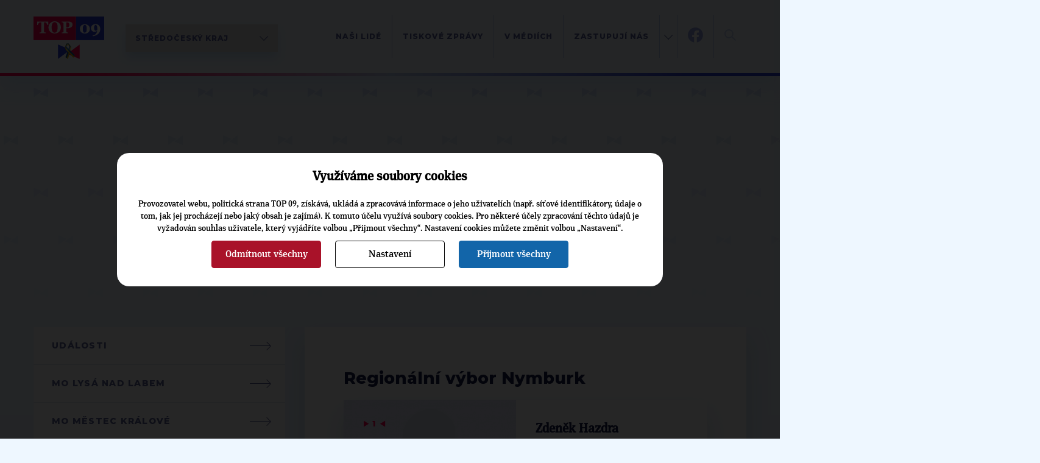

--- FILE ---
content_type: text/html; charset=UTF-8
request_url: https://www.top09.cz/regiony/stredocesky-kraj/regionalni-a-mistni-organizace/nymburk/?stranka=6
body_size: 9727
content:
<!DOCTYPE html>
<html lang="cs">
  <head>
    <meta charset="utf-8">
    <meta http-equiv="X-UA-Compatible" content="IE=edge">
    <meta name="viewport" content="width=device-width, initial-scale=1">
    <title>Nymburk | TOP 09</title>
    <meta http-equiv="content-type" content="text/html; charset=utf-8" />
    <meta http-equiv="content-language" content="cs" />
    <meta name="author" content="TOP 09" />
    <meta name="copyright" content="Complete Internet Services s.r.o." />
    <meta name="copyright" content="TOP 09" />
    <meta name="viewport" content="width=device-width, initial-scale=1.0" />
    <meta name="facebook-domain-verification" content="icgpiv6x14fvh79w6ylr4qqxvrtnhp" />

                            <meta property="og:locale" content="cs_CZ" />
                        <meta property="og:site_name" content="TOP 09" />
                        <meta property="og:type" content="article" />
                        <meta property="og:title" content="Nymburk" />
                        <meta property="og:url" content="https://www.top09.cz/regiony/stredocesky-kraj/regionalni-a-mistni-organizace/nymburk/" />
                        <meta property="og:image" content="https://www.top09.cz/images/logo.png" />
                            <meta property="og:image:width" content="1200" />
                <meta property="og:image:height" content="630" />
                                        <meta property="og:description" content="Regionální výbor Nymburk
%ORGANY_TABULKA;5;30%" />
                        <meta property="article:publisher" content="https://www.facebook.com/top09cz" />
            
          <meta name="keywords" content="top 09,nymburk" />
      <meta name="description" content="Nymburk. Regionální výbor Nymburk ..." />
        <script src="/plugins/cookie_approve/cookie-approve-default.js?t=1769104431" ></script>
    <meta name="robots" content="all" />
        <!--[if lte IE 7]>
    <link href="/styles/ie7.css" rel="stylesheet" type="text/css" />
    <![endif]-->

    <script type="text/javascript">
    var ABSOLUTE_URL='/';
    var grayScale = false;
    </script>
    <link rel="alternate" title="TOP 09 - Aktuality" href="https://www.top09.cz/rss.php?zdroj=2069" type="application/rss+xml" />
    <link rel="alternate" title="TOP 09 - Tiskové zprávy" href="https://www.top09.cz/rss.php?zdroj=16" type="application/rss+xml" />
    <link rel="alternate" title="TOP 09 - Mediální výstupy" href="https://www.top09.cz/rss.php?zdroj=17" type="application/rss+xml" />
    <link rel="alternate" title="TOP 09 - TOPlife" href="https://www.top09.cz/rss.php?zdroj=537" type="application/rss+xml" />
        <link rel="alternate" title="TOP 09 - Kalendář akcí" href="https://www.top09.cz/rss.php?zdroj=40" type="application/rss+xml" />
    <link rel="shortcut icon" href="/images/favicon.ico" />

          <script type="text/javascript">
        ajaxWindowAbsoluteUrl='/plugins/';
      </script>
                          <link href="/plugins/jqueryui/jquery-ui-1.8.custom.css?t=1335556203" rel="stylesheet" type="text/css" />
                                    <link href="/plugins/jqueryui/jquery.treeview.css?t=1297715262" rel="stylesheet" type="text/css" />
                                    <link href="/styles/components.cookie-approve.css?t=1759225639" rel="stylesheet" type="text/css" />
                                    <link href="/plugins/colorbox/css/colorbox.css?t=1731578563" rel="stylesheet" type="text/css" />
                                    <link href="/plugins/ajaxWindow/ajaxWindow.css?t=1297715259" rel="stylesheet" type="text/css" />
                                    <link href="/styles/style.css?t=1762868856" rel="stylesheet" type="text/css" />
                                    <link href="/styles/print.css?t=1302761568" rel="stylesheet" type="text/css" />
                    <!--[if lt IE 9]>
      <script src="https://oss.maxcdn.com/html5shiv/3.7.2/html5shiv.min.js"></script>
      <script src="https://oss.maxcdn.com/respond/1.4.2/respond.min.js"></script>
    <![endif]-->
    
              <!-- Google Tag Manager -->
        <script>(function(w,d,s,l,i){w[l]=w[l]||[];w[l].push({'gtm.start':
                    new Date().getTime(),event:'gtm.js'});var f=d.getElementsByTagName(s)[0],
                j=d.createElement(s),dl=l!='dataLayer'?'&l='+l:'';j.async=true;j.src=
                'https://www.googletagmanager.com/gtm.js?id='+i+dl;f.parentNode.insertBefore(j,f);
            })(window,document,'script','dataLayer','GTM-KZLN8C5');</script>
        <!-- End Google Tag Manager -->
        
  </head>
  <body class="bgColor  color p-page " onload="ajaxWindowRun(true);"  data-request="02ae825652edf5ff54fea113e617d447">
                    <!-- Google Tag Manager (noscript) -->
            <noscript><iframe src="https://www.googletagmanager.com/ns.html?id=GTM-KZLN8C5"
                              height="0" width="0" style="display:none;visibility:hidden"></iframe></noscript>
            <!-- End Google Tag Manager (noscript) -->
            

<header class="c-header">
    <div class="c-header__container container">
        <div class="c-header__logo">
            <a href="/"><img src="/styles/assets/svg/logo-u.svg" alt="Logo TOP09" width="116" height="70" class="c-header__logo-img"></a>
                            <div class="c-select c-map__btn desktop">
                    <select name="kraje" class="c-select__input  js-kraj-select">
                        <option value="/">Celostátní</option>
                                                    <option value="/regiony/praha/" >Praha</option>
                                                    <option value="/regiony/stredocesky-kraj/" selected>Středočeský kraj</option>
                                                    <option value="/regiony/jihocesky-kraj/" >Jihočeský kraj</option>
                                                    <option value="/regiony/plzensky-kraj/" >Plzeňský kraj</option>
                                                    <option value="/regiony/karlovarsky-kraj/" >Karlovarský kraj</option>
                                                    <option value="/regiony/ustecky-kraj/" >Ústecký kraj</option>
                                                    <option value="/regiony/liberecky-kraj/" >Liberecký kraj</option>
                                                    <option value="/regiony/kralovehradecky-kraj/" >Královéhradecký kraj</option>
                                                    <option value="/regiony/pardubicky-kraj/" >Pardubický kraj</option>
                                                    <option value="/regiony/vysocina/" >Vysočina</option>
                                                    <option value="/regiony/jihomoravsky-kraj/" >Jihomoravský kraj</option>
                                                    <option value="/regiony/olomoucky-kraj/" >Olomoucký kraj</option>
                                                    <option value="/regiony/moravskoslezsky-kraj/" >Moravskoslezský kraj</option>
                                                    <option value="/regiony/zlinsky-kraj/" >Zlínský kraj</option>
                                            </select>
                </div>
                <div class="c-select c-map__btn mobile">
                    <select name="kraje" class="c-select__input  js-kraj-select">
                        <option value="/">ČR</option>
                                                    <option value="/regiony/praha/" >PHA</option>
                                                    <option value="/regiony/stredocesky-kraj/" selected>STC</option>
                                                    <option value="/regiony/jihocesky-kraj/" >JHC</option>
                                                    <option value="/regiony/plzensky-kraj/" >PLZ</option>
                                                    <option value="/regiony/karlovarsky-kraj/" >KVA</option>
                                                    <option value="/regiony/ustecky-kraj/" >ULA</option>
                                                    <option value="/regiony/liberecky-kraj/" >LIB</option>
                                                    <option value="/regiony/kralovehradecky-kraj/" >HKR</option>
                                                    <option value="/regiony/pardubicky-kraj/" >PCE</option>
                                                    <option value="/regiony/vysocina/" >VYS</option>
                                                    <option value="/regiony/jihomoravsky-kraj/" >JHM</option>
                                                    <option value="/regiony/olomoucky-kraj/" >OLM</option>
                                                    <option value="/regiony/moravskoslezsky-kraj/" >MSL</option>
                                                    <option value="/regiony/zlinsky-kraj/" >ZLN</option>
                                            </select>
                </div>
                    </div>
        <div class="c-header__content">
            <div class="c-header__menucontainer">
    <ul class="c-header__menu c-menu js-menu">
                    <li class="c-menu__item">
                <a href="/regiony/stredocesky-kraj/krajska-organizace/" class="c-menu__link">Naši lidé</a>
                            </li>
                    <li class="c-menu__item">
                <a href="/regiony/stredocesky-kraj/tiskove-zpravy/" class="c-menu__link">Tiskové zprávy </a>
                            </li>
                    <li class="c-menu__item">
                <a href="/regiony/stredocesky-kraj/top-09-v-mediich/" class="c-menu__link">V médiích</a>
                            </li>
                    <li class="c-menu__item">
                <a href="/regiony/stredocesky-kraj/zastupuji-nas/" class="c-menu__link">Zastupují nás</a>
                            </li>
                    <li class="c-menu__item">
                <a href="/regiony/stredocesky-kraj/kontakty/" class="c-menu__link">Kontakt</a>
                            </li>
                <li class="c-menu__item subMenu d-hidden">
            <a class="c-menu__link" href="#"></a>
        </li>
    </ul>
    <ul class="c-header__menuabsolute">
                    <li class="c-menu__itemabsolute">
                <a href="/regiony/stredocesky-kraj/krajska-organizace/" class="c-menu__link">Naši lidé</a>
            </li>
                    <li class="c-menu__itemabsolute">
                <a href="/regiony/stredocesky-kraj/tiskove-zpravy/" class="c-menu__link">Tiskové zprávy </a>
            </li>
                    <li class="c-menu__itemabsolute">
                <a href="/regiony/stredocesky-kraj/top-09-v-mediich/" class="c-menu__link">V médiích</a>
            </li>
                    <li class="c-menu__itemabsolute">
                <a href="/regiony/stredocesky-kraj/zastupuji-nas/" class="c-menu__link">Zastupují nás</a>
            </li>
                    <li class="c-menu__itemabsolute">
                <a href="/regiony/stredocesky-kraj/kontakty/" class="c-menu__link">Kontakt</a>
            </li>
            </ul>
</div>            <div class="c-header__networks">
                <a href="https://www.facebook.com/TOP09.Stredocesky.kraj" target="_blank">
                    <img src="/styles/assets/svg/fb-blue.svg" alt="Facebook TOP 09" width=25 height="25">
                    <img src="/styles/assets/svg/fb-color.svg" alt="Facebook TOP 09" width=25 height="25"
                         class="c-header__networks-hover">
                </a>
                                            </div>
                        <div class="c-header__search js-header-search">
                <form class="c-header__search-form" role="search" action="/hledani/">
                    <a type="" class="c-header__search-btn js-header-search-btn">
                        <img src="/styles/assets/svg/loupe.svg" width="19" height="19" alt="Hledat" title="">
                    </a>
                    <a type="" class="c-header__close-search-btn js-header-close-search-btn" tabindex="-1">
                        <img src="/styles/assets/svg/close.svg" width="24" height="24" alt="Hledat" title="">
                    </a>
                    <div class="c-form">
                        <div class="c-form__input">
                            <input type="text" class="c-form__text c-form__text--light js-header-search-input" name="search" placeholder="" tabindex="-1">
                        </div>
                    </div>
                </form>
            </div>
            <div class="c-header__hamburger">
                <button class="hamburger hamburger--squeeze js-hamburger" tabindex="-1"  type="button" aria-label="Menu" aria-controls="navigation">
                    <span class="hamburger-box">
                        <span class="hamburger-inner"></span>
                    </span>
                </button>
            </div>
        </div>
    </div>
</header><main>
                            
<section class="p-page__header">
    <div class="container">
        <div class="c-breadcrumbs">
    <ul class="c-breadcrumbs__list">
                    <li class="c-breadcrumbs__item">
                <a href="/" class="c-breadcrumbs__link c-btn c-btn--text">TOP 09</a>
            </li>
                    <li class="c-breadcrumbs__item">
                <a href="/regiony/" class="c-breadcrumbs__link c-btn c-btn--text">Regiony</a>
            </li>
                    <li class="c-breadcrumbs__item">
                <a href="/regiony/stredocesky-kraj/" class="c-breadcrumbs__link c-btn c-btn--text">Středočeský kraj</a>
            </li>
                    <li class="c-breadcrumbs__item">
                <a href="/regiony/stredocesky-kraj/regionalni-a-mistni-organizace/" class="c-breadcrumbs__link c-btn c-btn--text">Regionální a místní organizace</a>
            </li>
                    <li class="c-breadcrumbs__item">
                <a href="/regiony/stredocesky-kraj/regionalni-a-mistni-organizace/nymburk/" class="c-breadcrumbs__link c-btn c-btn--text">Nymburk</a>
            </li>
            </ul>
</div>                <h1 class="c-page-header  liveAdmin:stranky_jazyky;nadpis;id;190;0">Nymburk</h1>
            </div>
</section>

<section class="p-page__body">
    <div class="container">
                <div class="p-page__layout">
                            

<aside class="p-page__sidebar u-mb-l">
                                    <nav class="c-side-menu">
        <button class="c-side-menu__mobile-button c-side-menu__link c-btn c-btn--select js-side-menu-toggle">
        Regionální a místní organizace    </button>
    <ul class="c-side-menu__list js-side-menu">
                                                <li class="c-side-menu__item ">
                    <a href="/regiony/stredocesky-kraj/regionalni-a-mistni-organizace/nymburk/udalosti/" class="c-side-menu__link c-btn c-btn--arrow">
                        <div class="c-side-menu__background"></div><span class="c-side-menu__text">Události</span>
                    </a>
                </li>
                                                            <li class="c-side-menu__item ">
                    <a href="/regiony/stredocesky-kraj/regionalni-a-mistni-organizace/nymburk/mo-lysa-nad-labem/" class="c-side-menu__link c-btn c-btn--arrow">
                        <div class="c-side-menu__background"></div><span class="c-side-menu__text">MO Lysá nad Labem</span>
                    </a>
                </li>
                                                            <li class="c-side-menu__item ">
                    <a href="/regiony/stredocesky-kraj/regionalni-a-mistni-organizace/nymburk/mo-mestec-kralove/" class="c-side-menu__link c-btn c-btn--arrow">
                        <div class="c-side-menu__background"></div><span class="c-side-menu__text">MO Městec Králové</span>
                    </a>
                </li>
                                                            <li class="c-side-menu__item ">
                    <a href="/regiony/stredocesky-kraj/regionalni-a-mistni-organizace/nymburk/mo-nymburk/" class="c-side-menu__link c-btn c-btn--arrow">
                        <div class="c-side-menu__background"></div><span class="c-side-menu__text">MO Nymburk</span>
                    </a>
                </li>
                                                            <li class="c-side-menu__item ">
                    <a href="/regiony/stredocesky-kraj/regionalni-a-mistni-organizace/nymburk/mo-podebrady/" class="c-side-menu__link c-btn c-btn--arrow">
                        <div class="c-side-menu__background"></div><span class="c-side-menu__text">MO Poděbrady</span>
                    </a>
                </li>
                        </ul>
</nav>            
                                    <div class="c-triangles-header c-triangles-header--center">
    <span class="c-triangle">▶</span>
    Nepřehlédněte
    <span class="c-triangle">◀ </span>
</div>
    
<a href="/co-delame/tiskove-zpravy/top-09-suplujeme-vladu-stojime-za-danskym-kralovstvim-32832.html" class="c-rainbow-box c-rainbow-box--big-text c-rainbow-box--mb c-rainbow-box--hover c-rainbow-box--article c-rainbow-box--with-shadow">
    <div class="c-rainbow-box__content">
                    <div class="c-rainbow-box__date u-mb-s">21.1.2026</div>
                TOP&nbsp;09: Suplujeme vládu — stojíme za Dánským královstvím    </div>
</a>    
<a href="/co-delame/tiskove-zpravy/top-09-varuje-pred-oslabenim-medii-verejne-sluzby-a-apeluje-na-respekt-k-mezinarodnimu-pravu-32830.html" class="c-rainbow-box c-rainbow-box--big-text c-rainbow-box--mb c-rainbow-box--hover c-rainbow-box--article c-rainbow-box--with-shadow">
    <div class="c-rainbow-box__content">
                    <div class="c-rainbow-box__date u-mb-s">20.1.2026</div>
                TOP&nbsp;09 varuje před oslabením médií veřejné služby a apeluje na respekt k&nbsp;mezinárodnímu právu    </div>
</a>    
<a href="/co-delame/tiskove-zpravy/mistopredseda-top-09-marek-zenisek-slaba-diplomacie-a-obrana-znamena-slaby-stat-a-ten-si-nikdo-z-nas-nemuze-dovolit-32805.html" class="c-rainbow-box c-rainbow-box--big-text c-rainbow-box--mb c-rainbow-box--hover c-rainbow-box--article c-rainbow-box--with-shadow">
    <div class="c-rainbow-box__content">
                    <div class="c-rainbow-box__date u-mb-s">14.1.2026</div>
                Místopředseda TOP&nbsp;09 Marek Ženíšek: Slabá diplomacie a obrana znamená slabý stát. A ten si nikdo z&nbsp;nás nemůže dovolit    </div>
</a>                </aside>                        <div class="p-page__content ">
                                                        <nav class="c-side-menu">
        <button class="c-side-menu__mobile-button c-side-menu__link c-btn c-btn--select js-side-menu-toggle">
        Regionální a místní organizace    </button>
    <ul class="c-side-menu__list js-side-menu">
                                                <li class="c-side-menu__item ">
                    <a href="/regiony/stredocesky-kraj/regionalni-a-mistni-organizace/nymburk/udalosti/" class="c-side-menu__link c-btn c-btn--arrow">
                        <div class="c-side-menu__background"></div><span class="c-side-menu__text">Události</span>
                    </a>
                </li>
                                                            <li class="c-side-menu__item ">
                    <a href="/regiony/stredocesky-kraj/regionalni-a-mistni-organizace/nymburk/mo-lysa-nad-labem/" class="c-side-menu__link c-btn c-btn--arrow">
                        <div class="c-side-menu__background"></div><span class="c-side-menu__text">MO Lysá nad Labem</span>
                    </a>
                </li>
                                                            <li class="c-side-menu__item ">
                    <a href="/regiony/stredocesky-kraj/regionalni-a-mistni-organizace/nymburk/mo-mestec-kralove/" class="c-side-menu__link c-btn c-btn--arrow">
                        <div class="c-side-menu__background"></div><span class="c-side-menu__text">MO Městec Králové</span>
                    </a>
                </li>
                                                            <li class="c-side-menu__item ">
                    <a href="/regiony/stredocesky-kraj/regionalni-a-mistni-organizace/nymburk/mo-nymburk/" class="c-side-menu__link c-btn c-btn--arrow">
                        <div class="c-side-menu__background"></div><span class="c-side-menu__text">MO Nymburk</span>
                    </a>
                </li>
                                                            <li class="c-side-menu__item ">
                    <a href="/regiony/stredocesky-kraj/regionalni-a-mistni-organizace/nymburk/mo-podebrady/" class="c-side-menu__link c-btn c-btn--arrow">
                        <div class="c-side-menu__background"></div><span class="c-side-menu__text">MO Poděbrady</span>
                    </a>
                </li>
                        </ul>
</nav>                                                                    
                
                
                                                                            <div class="c-box c-box--white c-box--big c-editor">
                        

                        
                        
                                                    <div class="textContent liveAdmin:stranky_jazyky;text;id;190;5">
                                <h2>Regionální výbor Nymburk</h2>
<div>
<div class="organy_tabulka">

    
        <a  class="c-flag-box c-flag-box--not-square">
            <div class="c-flag-box__image">
                <img src="/images/template2016/Avatar_Top-Man.jpg?max-width=600&max-height=600" alt="">

                <div class="c-flag-box__category c-triangles-header">
                    <span class="c-triangle">▶</span>
                    1                    <span class="c-triangle">◀ </span>
                </div>
            </div>
            <div class="c-flag-box__content">
                <h3 class="c-flag-box__title c-article-title">
                    Zdeněk Hazdra                </h3>
                <p class="c-flag-box__excerpt noEllipsis">
                                            <strong>předseda regionální organizace</strong><br/>
                                                                                                                            místní organizace: Nymburk<br/>
                                                                                        </p>
                            </div>
        </a>
    
        <a  class="c-flag-box c-flag-box--not-square">
            <div class="c-flag-box__image">
                <img src="/images/template2016/Avatar-Top-Woman.jpg?max-width=600&max-height=600" alt="">

                <div class="c-flag-box__category c-triangles-header">
                    <span class="c-triangle">▶</span>
                    2                    <span class="c-triangle">◀ </span>
                </div>
            </div>
            <div class="c-flag-box__content">
                <h3 class="c-flag-box__title c-article-title">
                    Eva Moravcová                </h3>
                <p class="c-flag-box__excerpt noEllipsis">
                                            <strong>místopředsedkyně regionální organizace</strong><br/>
                                                                                                                            místní organizace: Městec Králové<br/>
                                                                                        </p>
                            </div>
        </a>
    
        <a  class="c-flag-box c-flag-box--not-square">
            <div class="c-flag-box__image">
                <img src="/images/template2016/Avatar_Top-Man.jpg?max-width=600&max-height=600" alt="">

                <div class="c-flag-box__category c-triangles-header">
                    <span class="c-triangle">▶</span>
                    3                    <span class="c-triangle">◀ </span>
                </div>
            </div>
            <div class="c-flag-box__content">
                <h3 class="c-flag-box__title c-article-title">
                    Jan Doležal                </h3>
                <p class="c-flag-box__excerpt noEllipsis">
                                            <strong>člen regionálního výboru</strong><br/>
                                                                                                                            místní organizace: Poděbrady<br/>
                                                                                        </p>
                            </div>
        </a>
    
        <a  class="c-flag-box c-flag-box--not-square">
            <div class="c-flag-box__image">
                <img src="/images/template2016/Avatar_Top-Man.jpg?max-width=600&max-height=600" alt="">

                <div class="c-flag-box__category c-triangles-header">
                    <span class="c-triangle">▶</span>
                    4                    <span class="c-triangle">◀ </span>
                </div>
            </div>
            <div class="c-flag-box__content">
                <h3 class="c-flag-box__title c-article-title">
                    Martin Svašek                </h3>
                <p class="c-flag-box__excerpt noEllipsis">
                                            <strong>člen regionálního výboru</strong><br/>
                                                                                                                            místní organizace: Lysá nad Labem<br/>
                                                                                        </p>
                            </div>
        </a>
    
        <a  class="c-flag-box c-flag-box--not-square">
            <div class="c-flag-box__image">
                <img src="/images/template2016/Avatar_Top-Man.jpg?max-width=600&max-height=600" alt="">

                <div class="c-flag-box__category c-triangles-header">
                    <span class="c-triangle">▶</span>
                    5                    <span class="c-triangle">◀ </span>
                </div>
            </div>
            <div class="c-flag-box__content">
                <h3 class="c-flag-box__title c-article-title">
                    František Vlasák                </h3>
                <p class="c-flag-box__excerpt noEllipsis">
                                            <strong>člen regionálního výboru</strong><br/>
                                                                                                                            místní organizace: Nymburk<br/>
                                                                                        </p>
                            </div>
        </a>
    
</div></div>                            </div>
                        

                                            </div>
                                                        
                
                
                

                                                            <div class="clearBoth"></div>
                        <section class="seznam-clanku">                                
<a href="/regiony/stredocesky-kraj/top-09-v-mediich/svenda-hrabalova-chata-se-jiz-brzy-otevre-verejnosti-i-diky-vam-bude-autenticka-31500.html" class="c-flag-box c-flag-box--not-square">
    <div class="c-flag-box__image">
                    <img src="/files/photos/large/20210805160142.jpg?max-width=600&max-height=600" alt="Švenda: Hrabalova chata se již brzy otevře veřejnosti. I díky vám bude autentická">
        
                            <div class="c-flag-box__date">
                8. 4. 2024            </div>
            </div>
    <div class="c-flag-box__content">
        <h3 class="c-flag-box__title c-article-title ">
            Švenda: Hrabalova chata se již brzy otevře veřejnosti. I díky vám bude autentická        </h3>
                <p class="c-flag-box__excerpt">
            Společně s&nbsp;Polabským muzeem stále hledáme některé z&nbsp;chybějícího vybavení do připravované expozice. I díky vám se již podařilo najít část hledaných předmětů, některé však stále chybí.        </p>
        <div class="c-btn c-btn--border c-btn--arrow">Celý článek</div>
    </div>
</a>                                                                
<a href="/regiony/stredocesky-kraj/top-09-v-mediich/svenda-stredoceska-divadla-ziskaji-dotace-miliony-pujdou-i-do-mlade-boleslavi-31494.html" class="c-flag-box c-flag-box--not-square">
    <div class="c-flag-box__image">
                    <img src="/files/photos/large/20201001214620.jpg?max-width=600&max-height=600" alt="Švenda: Středočeská divadla získají dotace. Miliony půjdou i do Mladé Boleslavi">
        
                            <div class="c-flag-box__date">
                5. 4. 2024            </div>
            </div>
    <div class="c-flag-box__content">
        <h3 class="c-flag-box__title c-article-title ">
            Švenda: Středočeská divadla získají dotace. Miliony půjdou i do Mladé Boleslavi        </h3>
                <p class="c-flag-box__excerpt">
            Krajští radní schválili Koncepci regionálních funkcí divadel na léta 20242030, na základě které chce vyplácet dotace. Každoročně si divadla rozdělí několik milionů korun.        </p>
        <div class="c-btn c-btn--border c-btn--arrow">Celý článek</div>
    </div>
</a>                                                                
<a href="/regiony/stredocesky-kraj/top-09-v-mediich/svenda-otevreni-hrabalovy-chaty-se-blizi-31453.html" class="c-flag-box c-flag-box--not-square">
    <div class="c-flag-box__image">
                    <img src="/files/photos/large/20210805160142.jpg?max-width=600&max-height=600" alt="Švenda: Otevření Hrabalovy chaty se blíží">
        
                            <div class="c-flag-box__date">
                18. 3. 2024            </div>
            </div>
    <div class="c-flag-box__content">
        <h3 class="c-flag-box__title c-article-title ">
            Švenda: Otevření Hrabalovy chaty se blíží        </h3>
                <p class="c-flag-box__excerpt">
            Legendární chata spisovatele Bohumila Hrabala v&nbsp;Kersku v&nbsp;brzké době opět ožije a otevře se návštěvníkům.        </p>
        <div class="c-btn c-btn--border c-btn--arrow">Celý článek</div>
    </div>
</a>                                                                
<a href="/regiony/stredocesky-kraj/top-09-v-mediich/svenda-mezi-36-mestskych-a-obecnich-knihoven-kraj-rozdeli-2-miliony-korun-31432.html" class="c-flag-box c-flag-box--not-square">
    <div class="c-flag-box__image">
                    <img src="/files/photos/large/20201112192047.jpg?max-width=600&max-height=600" alt="Švenda: Mezi 36 městských a obecních knihoven kraj rozdělí 2 miliony korun">
        
                            <div class="c-flag-box__date">
                11. 3. 2024            </div>
            </div>
    <div class="c-flag-box__content">
        <h3 class="c-flag-box__title c-article-title ">
            Švenda: Mezi 36 městských a obecních knihoven kraj rozdělí 2 miliony korun        </h3>
                <p class="c-flag-box__excerpt">
            Dotace bude rozdělenamezi 36 obecních a městských knihoven s&nbsp;nejvyšším bodovýmohodnocením.        </p>
        <div class="c-btn c-btn--border c-btn--arrow">Celý článek</div>
    </div>
</a>                                                                
<a href="/regiony/stredocesky-kraj/top-09-v-mediich/svenda-do-strednich-cech-prijelo-vic-hostu-jsou-ctvrte-nejnavstevovanejsi-31372.html" class="c-flag-box c-flag-box--not-square">
    <div class="c-flag-box__image">
                    <img src="/files/photos/large/20201001214620.jpg?max-width=600&max-height=600" alt="Švenda: Do středních Čech přijelo víc hostů, jsou čtvrté nejnavštěvovanější">
        
                            <div class="c-flag-box__date">
                12. 2. 2024            </div>
            </div>
    <div class="c-flag-box__content">
        <h3 class="c-flag-box__title c-article-title ">
            Švenda: Do středních Čech přijelo víc hostů, jsou čtvrté nejnavštěvovanější        </h3>
                <p class="c-flag-box__excerpt">
            Střední Čechy zaznamenaly v&nbsp;roce 2023 nárůst počtu turistů o&nbsp;14,5% oproti roku 2022. Celkem do regionu přijelo 1,33 milionu hostů, znichž 1,05 milionu byli tuzemští návštěvníci a 272 tisíc byli zahraničníturisté.        </p>
        <div class="c-btn c-btn--border c-btn--arrow">Celý článek</div>
    </div>
</a>                                                                
<a href="/regiony/stredocesky-kraj/top-09-v-mediich/klinecky-v-ceskem-brode-jeste-letos-postavime-odlehcovaci-komoru-a-precerpavaci-stanici-31358.html" class="c-flag-box c-flag-box--not-square">
    <div class="c-flag-box__image">
                    <img src="/files/photos/large/20181031193027.jpg?max-width=600&max-height=600" alt="Klinecký: V&nbsp;Českém Brodě ještě letos postavíme odlehčovací komoru a přečerpávací stanici">
        
                            <div class="c-flag-box__date">
                6. 2. 2024            </div>
            </div>
    <div class="c-flag-box__content">
        <h3 class="c-flag-box__title c-article-title ">
            Klinecký: V&nbsp;Českém Brodě ještě letos postavíme odlehčovací komoru a přečerpávací stanici        </h3>
                <p class="c-flag-box__excerpt">
            Zařízení by mělo zlepšit funkčnost kanalizace v&nbsp;severozápadní části města a zároveň pomoci zavodnění Kounického potoka.        </p>
        <div class="c-btn c-btn--border c-btn--arrow">Celý článek</div>
    </div>
</a>                                                                
<a href="/regiony/stredocesky-kraj/top-09-v-mediich/svenda-srdce-cech-laka-hosty-31349.html" class="c-flag-box c-flag-box--not-square">
    <div class="c-flag-box__image">
                    <img src="/files/photos/large/20201001214621.jpg?max-width=600&max-height=600" alt="Švenda: Srdce Čech láká hosty">
        
                            <div class="c-flag-box__date">
                2. 2. 2024            </div>
            </div>
    <div class="c-flag-box__content">
        <h3 class="c-flag-box__title c-article-title ">
            Švenda: Srdce Čech láká hosty        </h3>
                <p class="c-flag-box__excerpt">
            Středočeská centrála cestovního ruchu představila turistické novinkypro rok 2024.        </p>
        <div class="c-btn c-btn--border c-btn--arrow">Celý článek</div>
    </div>
</a>                                                                
<a href="/regiony/stredocesky-kraj/top-09-v-mediich/svenda-lide-mohou-darovat-predmety-do-expozice-hrabalovy-chaty-31302.html" class="c-flag-box c-flag-box--not-square">
    <div class="c-flag-box__image">
                    <img src="/files/photos/large/20210805160142.jpg?max-width=600&max-height=600" alt="Švenda: Lidé mohou darovat předměty do expozice Hrabalovy chaty">
        
                            <div class="c-flag-box__date">
                18. 1. 2024            </div>
            </div>
    <div class="c-flag-box__content">
        <h3 class="c-flag-box__title c-article-title ">
            Švenda: Lidé mohou darovat předměty do expozice Hrabalovy chaty        </h3>
                <p class="c-flag-box__excerpt">
            Středočeský kraj a Polabské muzeum žádají veřejnost o&nbsp;pomoc sdoplněním dobových předmětů do expozice Hrabalovy chaty vKersku na Nymbursku.        </p>
        <div class="c-btn c-btn--border c-btn--arrow">Celý článek</div>
    </div>
</a>                                                                
<a href="/regiony/stredocesky-kraj/tiskove-zpravy/svenda-novinky-turisticke-sezony-strednich-cech-expozice-zlata-eko-kemp-nebo-velikani-hudby-31288.html" class="c-flag-box c-flag-box--not-square">
    <div class="c-flag-box__image">
                    <img src="/files/photos/large/20201001214621.jpg?max-width=600&max-height=600" alt="Švenda: Novinky turistické sezóny středních Čech: expozice zlata, eko kemp nebo velikáni hudby">
        
                            <div class="c-flag-box__date">
                15. 1. 2024            </div>
            </div>
    <div class="c-flag-box__content">
        <h3 class="c-flag-box__title c-article-title ">
            Švenda: Novinky turistické sezóny středních Čech: expozice zlata, eko kemp nebo velikáni hudby        </h3>
                <p class="c-flag-box__excerpt">
            Mezi novinkypatří například památník Antonína Dvořáka v&nbsp;Nelahozevsi, zlatáexpozice v&nbsp;Jílovém, nový Dům přírody Českého krasu a eko glampingv Levandulovém údolí.        </p>
        <div class="c-btn c-btn--border c-btn--arrow">Celý článek</div>
    </div>
</a>                                                                
<a href="/regiony/stredocesky-kraj/top-09-v-mediich/svenda-na-obnovu-kulturnich-pamatek-pro-rok-2024-stredocesky-kraj-vyclenil-58-milionu-korun-31264.html" class="c-flag-box c-flag-box--not-square">
    <div class="c-flag-box__image">
                    <img src="/files/photos/large/20200826170740.jpg?max-width=600&max-height=600" alt="Švenda: Na obnovu kulturních památek pro rok 2024 Středočeský kraj vyčlenil 58 miliónů korun">
        
                            <div class="c-flag-box__date">
                4. 1. 2024            </div>
            </div>
    <div class="c-flag-box__content">
        <h3 class="c-flag-box__title c-article-title ">
            Švenda: Na obnovu kulturních památek pro rok 2024 Středočeský kraj vyčlenil 58 miliónů korun        </h3>
                <p class="c-flag-box__excerpt">
            Zájemci mohou žádat o&nbsp;finance do 24. ledna azároveň je otevřen příjem žádostí o&nbsp;dotace na podporu knihoven. Krajtímto navýšil finanční prostředky o&nbsp;23 milionů korun ve srovnání sloňským rokem.        </p>
        <div class="c-btn c-btn--border c-btn--arrow">Celý článek</div>
    </div>
</a>                                </section>
                        
<div class="c-pagging u-mt-l">
    <div class="c-pagging__buttons">
                                    <a href="?stranka=5" class="c-pagging__button--back c-btn c-btn--arrow"></a>
            
                                                <a href="?stranka=1" class="">1</a>
                            
            
                        
                                                <a href="?stranka=2" class="toReduce">2</a>
                            
            
                        
                                                                        <span class="dots">...</span>
                                                                        
            
                        
                                                                        <a href="?stranka=4" class="toReduce">4</a>
                                                                    
            
                        
                                                                        <a href="?stranka=5" class="">5</a>
                                                                    
            
                        
                                                                        <span class='activ'>6</span>
                                                                    
            
                        
                                                                        <a href="?stranka=7" class="">7</a>
                                                                    
            
                        
                                                                        <a href="?stranka=8" class="toReduce">8</a>
                                                                    
            
                        
                                                                        <span class="dots">...</span>
                                                                        
            
                        
                                                                        <a href="?stranka=10" class="">10</a>
                                                                    
            
                        
                                                                        <span class="dots">...</span>
                                                                        
            
                        
                                                                            
            
                        
                                                                            
            
                        
                                                                            
            
                        
                                                                            
            
                        
                                                                            
            
                        
                                                                            
            
                        
                                                                            
            
                        
                                                                            
            
                        
                                                <a href="?stranka=20" class="toReduce">20</a>
                            
            
                        
                                                <a href="?stranka=21" class="">21</a>
                            
                            <a href="?stranka=7" class="c-btn c-btn--arrow"></a>
            
                </div>

    <div class="c-pagging__counter">Články 51 - 60 z 201</div>
</div>
                
                
                
                
                
                
                            </div>
        </div>
    </div>
</section>
        <!-- Konec oblasti hlavniho contentu -->

        <!--- SEKCE -Topcasty a videa  --->
<section class="c-footer c-footer--short">
            <div class="container">
            <section class="c-footer__2-columns">
                <div class="c-footer__2-columns-col">
                </div>
                <div class="c-footer__2-columns-col">
                    <div class="c-section-header c-section-header--all-white ">
                        <h4 class="c-section-header__subtitle">ODEBÍREJTE NÁŠ TOPOVÝ</h4>
                        <h2 class="c-section-header__title">NEWSLETTER</h2>
                    </div>
                    <form class="c-form">
                        <div class="c-form__input-with-btn fast-newsletter">
                            <input type="text" class="c-form__text email" placeholder="VÁŠ EMAIL">
                                                        <input type="hidden" value="27" name="kraj_id">
                                                        <button class="c-btn c-btn--arrow next1"></button>
                        </div>
                    </form>
                </div>
            </section>
        </div>
    
    <div class="c-white-footer">
                    <div class="c-white-footer__col">
                <h4>Krajská kancelář TOP 09 Středočeský kraj</h4>
                                    <p>Opletalova 1603/57<br/>110 00 Praha 1</p>
                                <p>
                    <a href="mailto:info@stc.top09.cz">info@stc.top09.cz</a><br/>
                    telefon: +420 255790999                </p>
            </div>
            <div class="c-white-footer__col">
                                    <h4>Krajská manažerka</h4>
                    <p>
                        Markéta Pečenková                    </p>
                    <p>
                        <a href="mailto:Marketa.Pecenkova@top09.cz">Marketa.Pecenkova@top09.cz</a><br/>
                        tel.: +420 733211402                    </p>
                            </div>
                                    <div class="c-white-footer__col">
                                    <h4>
                        <a href="/regiony/stredocesky-kraj/krajska-organizace/" title="Krajská organizace" class="c-white-footer__site_link">Krajská organizace</a>
                    </h4>
                    <p>
                                            </p>
                                    <h4>
                        <a href="/regiony/stredocesky-kraj/volby/" title="Volby" class="c-white-footer__site_link">Volby</a>
                    </h4>
                    <p>
                                                    <a href="/regiony/stredocesky-kraj/volby/archiv/" class="c-white-footer__site_link" title="Archiv">Archiv</a>
                                            </p>
                                    <h4>
                        <a href="/regiony/stredocesky-kraj/tiskove-zpravy/" title="Tiskové zprávy " class="c-white-footer__site_link">Tiskové zprávy </a>
                    </h4>
                    <p>
                                            </p>
                            </div>
                    <div class="c-white-footer__col">
                                    <h4>
                        <a href="/regiony/stredocesky-kraj/top-09-v-mediich/" title="TOP 09 v médiích" class="c-white-footer__site_link">TOP 09 v médiích</a>
                    </h4>
                    <p>
                                            </p>
                            </div>
                    <div class="c-white-footer__col">
                                    <h4>
                        <a href="/regiony/stredocesky-kraj/regionalni-a-mistni-organizace/" title="Regionální a místní organizace" class="c-white-footer__site_link">Regionální a místní organizace</a>
                    </h4>
                    <p>
                                                    <a href="/regiony/stredocesky-kraj/regionalni-a-mistni-organizace/benesov/" class="c-white-footer__site_link" title="Benešov">Benešov</a>
                                                    <a href="/regiony/stredocesky-kraj/regionalni-a-mistni-organizace/beroun/" class="c-white-footer__site_link" title="Beroun">Beroun</a>
                                                    <a href="/regiony/stredocesky-kraj/regionalni-a-mistni-organizace/kladno/" class="c-white-footer__site_link" title="Kladno">Kladno</a>
                                                    <a href="/regiony/stredocesky-kraj/regionalni-a-mistni-organizace/" class="c-white-footer__site_link" title="další">další</a>
                                            </p>
                            </div>
                    <div class="c-white-footer__col">
                                    <h4>
                        <a href="/regiony/stredocesky-kraj/expertni-skupiny/" title="Expertní skupiny" class="c-white-footer__site_link">Expertní skupiny</a>
                    </h4>
                    <p>
                                            </p>
                                    <h4>
                        <a href="/regiony/stredocesky-kraj/zastupuji-nas/" title="Zastupují nás" class="c-white-footer__site_link">Zastupují nás</a>
                    </h4>
                    <p>
                                                    <a href="/regiony/stredocesky-kraj/zastupuji-nas/poslanci/" class="c-white-footer__site_link" title="Poslanci">Poslanci</a>
                                                    <a href="/regiony/stredocesky-kraj/zastupuji-nas/senatori/" class="c-white-footer__site_link" title="Senátoři">Senátoři</a>
                                                    <a href="/regiony/stredocesky-kraj/zastupuji-nas/krajsti-zastupitele/" class="c-white-footer__site_link" title="Krajští zastupitelé">Krajští zastupitelé</a>
                                            </p>
                                    <h4>
                        <a href="/regiony/stredocesky-kraj/kontakty/" title="Kontakty" class="c-white-footer__site_link">Kontakty</a>
                    </h4>
                    <p>
                                            </p>
                            </div>
        
        
        <div class="c-white-footer__logos">
                            <a href="/regiony/stredocesky-kraj/" class="c-white-footer__logo-a">
                    <img src="/images/kraje_images/stredoceska.svg" alt="TOP09" class="c-white-footer__logo-img">
                </a>
                        <div class="c-white-footer__networks">
                <a href="https://my.top09.cz/" class="top09" target="_blank"><img src="/styles/assets/svg/logo-mytop.svg" alt="MY.TOP 09" style="width:auto; max-width: 226px;position: relative;top: 2px;"></a>
                <a href="https://facebook.com/top09cz/" target="_blank"><img src="/styles/assets/svg/fb-color.svg" alt="Facebook TOP 09"></a>
                <a href="https://x.com/top09cz/" target="_blank"><img src="/styles/assets/svg/tw-color.svg" alt="TOP 09 na síti X"></a>
                <a href="https://youtube.com/topvidea" target="_blank"><img src="/styles/assets/svg/yt-color.svg" alt="Youtube TOP 09"></a>
                <a href="https://www.instagram.com/top09_cz/" target="_blank"><img src="/styles/assets/svg/ig-color.svg" alt="Instagram TOP 09"></a>
                <div style="display:flex">
                    <a href="https://apps.apple.com/cz/app/top-09/id6444063117?l=cs" target="_blank"><img src="/styles/assets/svg/apple.svg" alt="App Store"></a>
                    <a href="https://play.google.com/store/apps/details?id=apptop09ukazkaeu.wpapp" target="_blank"><img src="/styles/assets/svg/android.svg" alt="Google Play"></a>
                </div>
            </div>
        </div>
        <div class="c-white-footer__search">
            <form class="c-form" action="/hledani/">
                <div class="c-form__input-with-btn c-form__input-with-btn--dark">
                    <input type="text" class="c-form__text c-form__text--light" placeholder="Hledat na webu">
                    <button class="c-form__loupe-btn "> <svg viewBox="0 0 92 93" width="22" height="22" xmlns="http://www.w3.org/2000/svg" fill-rule="evenodd" clip-rule="evenodd" stroke-linejoin="round" stroke-miterlimit="2">
                            <path d="M36.2 63.4a27 27 0 01-19-46 27 27 0 0146 19 26.9 26.9 0 01-27 27m54 21L64.4 58.8a36.1 36.1 0 10-6.5 6.4L83.8 91a4.6 4.6 0 006.4-6.5" fill-rule="nonzero"/>
                        </svg>
                    </button>
                </div>
            </form>
        </div>
    </div>

    <div class="c-dark-footer">
        <div class="container">
            <div class="c-dark-footer__content">
                <div class="c-dark-footer__left">
                    <span>© 2009–2026 TOP 09</span> <span>Všechna práva vyhrazena</span>
                </div>
                <div class="c-dark-footer__right">
                    <a href="#" class="cookieApproveModal js-cookie-settings">Nastavení cookies</a>
                    <a href="/osobni-udaje/">Osobní údaje</a>
                    <a href="/informace-o-webu/">Informace o webu</a>
                    <a href="/mapa-stranek/">Mapa stránek</a>
                </div>
            </div>
        </div>
    </div>
</section>

<div class="PopUpKraje2022">
    <div class="container">
        <span class="close" title="Zavřít"></span>
        <div class="content">
            <div class="conLabel first">
                Chcete ZNÁT nejnovější TOP zprávy?<br/>
                <div class="small">
                    odebírejte náš
                </div>
                newsletter
                <div class="">
                    <img src="/images/motylek_white.svg" alt="TOP 09" height="15"/>
                </div>
            </div>
            <form method="post" class="first">
                <div class="formContent c-form__input-with-btn">
                    <input type="text" class="c-form__text" name="email" placeholder="Váš E-mail"/>
                    <button class="c-btn c-btn--arrow next1"></button>
                                            <input type="hidden" value="27" name="kraj_id">
                                        <div style="display:none" class="captchaDiv">
                        <img src="/code/obrazek.php?t=1769104432" alt="captcha"/>
                        <input type="text" name="captcha" value=""/>
                    </div>
                </div>
            </form>

            <div class="conLabel thanks">
                Děkujeme
            </div>
        </div>
    </div>
</div></main>        <script src="//code.jquery.com/jquery-3.5.1.min.js" integrity="sha256-9/aliU8dGd2tb6OSsuzixeV4y/faTqgFtohetphbbj0=" crossorigin="anonymous"></script>
        <script src="//cdn.jsdelivr.net/npm/bootstrap@4.6.0/dist/js/bootstrap.bundle.min.js"
                integrity="sha384-Piv4xVNRyMGpqkS2by6br4gNJ7DXjqk09RmUpJ8jgGtD7zP9yug3goQfGII0yAns"
                crossorigin="anonymous"></script>
                        <script src="/webSpeed.php.default.js?t=1762254269&amp;f=3d871255f1b3eb64c89dbae2dc037d7cb1f1a3fe" type="text/javascript"></script>
                        <script src="https://cdnjs.cloudflare.com/ajax/libs/popper.js/1.14.3/umd/popper.min.js" integrity="sha384-ZMP7rVo3mIykV+2+9J3UJ46jBk0WLaUAdn689aCwoqbBJiSnjAK/l8WvCWPIPm49" crossorigin="anonymous"></script>
        <script src="https://stackpath.bootstrapcdn.com/bootstrap/4.1.3/js/bootstrap.min.js" integrity="sha384-ChfqqxuZUCnJSK3+MXmPNIyE6ZbWh2IMqE241rYiqJxyMiZ6OW/JmZQ5stwEULTy" crossorigin="anonymous"></script>
        <script src="/scripts/template2016/dary-form.js"></script>
                <script src="/scripts/b-form.js"></script>
                    <div id="fb-root"></div>
            <script>

            </script>
            <script>(function(d, s, id) {
                    var js, fjs = d.getElementsByTagName(s)[0];
                    if (d.getElementById(id)) return;
                    js = d.createElement(s); js.id = id;
                    js.src = "//connect.facebook.net/en_US/sdk.js#xfbml=1&version=v2.5";
                    fjs.parentNode.insertBefore(js, fjs);
                }(document, 'script', 'facebook-jssdk'));</script>
                <div class="narek" id="narek"></div>
      </body>
</html>

--- FILE ---
content_type: image/svg+xml
request_url: https://www.top09.cz/images/kraje_images/stredoceska.svg
body_size: 7379
content:
<?xml version="1.0" encoding="UTF-8" standalone="no"?>
<svg
   xmlns:dc="http://purl.org/dc/elements/1.1/"
   xmlns:cc="http://creativecommons.org/ns#"
   xmlns:rdf="http://www.w3.org/1999/02/22-rdf-syntax-ns#"
   xmlns:svg="http://www.w3.org/2000/svg"
   xmlns="http://www.w3.org/2000/svg"
   xmlns:sodipodi="http://sodipodi.sourceforge.net/DTD/sodipodi-0.dtd"
   xmlns:inkscape="http://www.inkscape.org/namespaces/inkscape"
   width="164.04166mm"
   height="119.01095mm"
   viewBox="0 0 164.04166 119.01095"
   version="1.1"
   id="svg777"
   inkscape:version="1.0.2-2 (e86c870879, 2021-01-15)"
   sodipodi:docname="stredoceska.svg">
  <defs
     id="defs771">
    <style
       id="style779">.cls-1{fill:#ff0053;}.cls-2{fill:#2b3cd6;}.cls-3{fill:#fff;}.cls-4{font-size:42.62px;fill:#141947;font-family:Montserrat-SemiBold, Montserrat;font-weight:600;letter-spacing:0.04em;}.cls-5{letter-spacing:0.04em;}.cls-6{letter-spacing:0em;}.cls-7{letter-spacing:0.06em;}.cls-8{letter-spacing:0.05em;}</style>
  </defs>
  <sodipodi:namedview
     id="base"
     pagecolor="#ffffff"
     bordercolor="#666666"
     borderopacity="1.0"
     inkscape:pageopacity="0.0"
     inkscape:pageshadow="2"
     inkscape:zoom="0.35"
     inkscape:cx="387.14285"
     inkscape:cy="182.04544"
     inkscape:document-units="mm"
     inkscape:current-layer="layer1"
     inkscape:document-rotation="0"
     showgrid="false"
     inkscape:window-width="1389"
     inkscape:window-height="967"
     inkscape:window-x="1784"
     inkscape:window-y="34"
     inkscape:window-maximized="0" />
  <metadata
     id="metadata774">
    <rdf:RDF>
      <cc:Work
         rdf:about="">
        <dc:format>image/svg+xml</dc:format>
        <dc:type
           rdf:resource="http://purl.org/dc/dcmitype/StillImage" />
        <dc:title></dc:title>
      </cc:Work>
    </rdf:RDF>
  </metadata>
  <g
     inkscape:label="Vrstva 1"
     inkscape:groupmode="layer"
     id="layer1"
     transform="translate(-3.4017879,-100.00048)">
    <g
       id="Layer_1"
       data-name="Layer 1"
       transform="matrix(0.26458333,0,0,0.26458333,-19.524358,53.548951)">
      <polygon
         class="cls-1"
         points="492.3,625.37 492.3,498.58 382.48,579.49 492.3,625.37 492.3,498.58 382.48,579.49 "
         id="polygon783" />
      <polygon
         class="cls-2"
         points="301.04,498.56 301.04,625.35 410.86,544.43 301.04,498.56 301.04,625.35 410.86,544.43 "
         id="polygon785" />
      <rect
         class="cls-2"
         x="458.64999"
         y="253.42999"
         width="248"
         height="206.67"
         id="rect787" />
      <rect
         class="cls-1"
         x="86.650002"
         y="253.42999"
         width="372"
         height="206.67"
         id="rect789" />
      <path
         class="cls-3"
         d="m 570,333.18 a 36.32,36.32 0 0 1 8,13 44.86,44.86 0 0 1 2.6,15.13 42.11,42.11 0 0 1 -3.24,16.84 37,37 0 0 1 -8.86,12.71 40.71,40.71 0 0 1 -13.74,8.26 52.59,52.59 0 0 1 -18,2.85 50,50 0 0 1 -19,-3.35 40.88,40.88 0 0 1 -13.71,-8.83 A 36,36 0 0 1 495.88,377 45.76,45.76 0 0 1 495.74,345.81 37.44,37.44 0 0 1 504,333 a 39.18,39.18 0 0 1 13.74,-9 56.19,56.19 0 0 1 38.66,0.1 39.75,39.75 0 0 1 13.6,9.08 z m -20.08,53 a 43.06,43.06 0 0 0 3,-10.64 97.82,97.82 0 0 0 0.89,-14.28 103.2,103.2 0 0 0 -0.82,-13.6 44.21,44.21 0 0 0 -2.75,-10.66 18.33,18.33 0 0 0 -5.27,-7.48 12.45,12.45 0 0 0 -8.05,-2.63 12.65,12.65 0 0 0 -8.11,2.6 18.45,18.45 0 0 0 -5.34,7.37 41.27,41.27 0 0 0 -2.71,10.64 117,117 0 0 0 -0.1,27.31 46.55,46.55 0 0 0 2.74,10.68 18.1,18.1 0 0 0 5.12,7.47 12.31,12.31 0 0 0 8.26,2.85 12.6,12.6 0 0 0 7.9,-2.56 17.18,17.18 0 0 0 5.32,-7.03 z"
         id="path791" />
      <path
         class="cls-3"
         d="m 672.2,363.37 q 0,25.9 -17.51,42.39 -17.51,16.49 -47.85,20.47 l -1.63,-7 7.54,-1.29 a 50.35,50.35 0 0 0 14.53,-6.4 37.15,37.15 0 0 0 9.47,-9.12 42.15,42.15 0 0 0 5.84,-11.32 76.88,76.88 0 0 0 3,-12.32 33.28,33.28 0 0 1 -12.15,7.22 46.48,46.48 0 0 1 -13.21,1.75 27.34,27.34 0 0 1 -11.46,-2.43 28.69,28.69 0 0 1 -9.26,-6.62 30.36,30.36 0 0 1 -6.23,-10.29 37.2,37.2 0 0 1 -2.28,-13.09 31.34,31.34 0 0 1 11.53,-24.88 q 11.53,-9.87 28.84,-9.86 18.72,0 29.76,11.6 11.04,11.6 11.07,31.19 z m -26,3.91 c 0,-0.66 0,-1.47 0.07,-2.42 0.07,-0.95 0.07,-1.87 0.07,-2.78 q 0,-17.08 -4.09,-26.16 -4.09,-9.08 -10.65,-9.08 -6.33,0 -10.29,6.91 -3.96,6.91 -4,19.93 0,11.4 4,18.16 4,6.76 10.69,6.76 a 17.62,17.62 0 0 0 7.6,-1.6 16.62,16.62 0 0 0 6.47,-6.12 c 0,-0.24 0,-0.65 0.08,-1.24 0.08,-0.59 0.07,-1.41 0.07,-2.36 z"
         id="path793" />
      <path
         class="cls-3"
         d="m 214.67,327 h -5.56 a 62,62 0 0 0 -7.06,-13.89 q -4.87,-7.39 -9,-8 c -1.51,-0.19 -3.39,-0.36 -5.61,-0.5 -2.22,-0.14 -4.14,-0.21 -5.75,-0.21 h -3.34 v 79.24 a 10.54,10.54 0 0 0 0.92,4.52 6.59,6.59 0 0 0 3.63,3.1 33,33 0 0 0 5.09,1.32 c 2.31,0.45 4.26,0.77 5.88,1 v 5.55 h -56.31 v -5.55 l 5.8,-0.61 a 20.68,20.68 0 0 0 5.09,-1 6.68,6.68 0 0 0 3.71,-3.06 10.51,10.51 0 0 0 0.92,-4.56 v -79.88 h -3.34 c -1.61,0 -3.53,0.07 -5.75,0.21 -2.22,0.14 -4.1,0.31 -5.61,0.5 q -4.12,0.57 -9,8 A 62.45,62.45 0 0 0 122.32,327 h -5.55 v -28.87 h 97.9 z"
         id="path795" />
      <path
         class="cls-3"
         d="m 310.93,309.38 a 49.93,49.93 0 0 1 11.86,16.52 53,53 0 0 1 4.38,22.1 59.74,59.74 0 0 1 -3.71,21 48.58,48.58 0 0 1 -10.68,17.16 52.36,52.36 0 0 1 -17.23,11.64 q -9.9,4.17 -23.56,4.17 A 59.69,59.69 0 0 1 251.13,398.34 51.78,51.78 0 0 1 233.82,387.8 49.25,49.25 0 0 1 222.08,371.35 52,52 0 0 1 217.73,349.78 57.35,57.35 0 0 1 222,327.28 51.55,51.55 0 0 1 233.61,310 50.62,50.62 0 0 1 251,299.16 a 62.63,62.63 0 0 1 42.72,-0.11 52.26,52.26 0 0 1 17.21,10.33 z m -18.3,72.32 a 53.84,53.84 0 0 0 4.63,-14.7 109,109 0 0 0 1.43,-18.54 115.11,115.11 0 0 0 -1.25,-17.08 54.37,54.37 0 0 0 -4.24,-14.8 28.09,28.09 0 0 0 -8.11,-10.41 20,20 0 0 0 -12.61,-3.92 q -12.89,0 -19.57,12.23 -6.68,12.23 -6.7,34.52 a 105.06,105.06 0 0 0 1.46,17.9 53.21,53.21 0 0 0 4.59,14.68 26.64,26.64 0 0 0 8.12,9.88 20.23,20.23 0 0 0 12.1,3.53 20.46,20.46 0 0 0 12.11,-3.57 24.79,24.79 0 0 0 8.04,-9.72 z"
         id="path797" />
      <path
         class="cls-3"
         d="m 428.91,323.4 a 29.15,29.15 0 0 1 -3.52,14.71 28,28 0 0 1 -9.72,10 45.82,45.82 0 0 1 -14.67,5.77 88.14,88.14 0 0 1 -18.48,1.78 h -8.22 v 28.41 a 9.73,9.73 0 0 0 1,4.45 6.91,6.91 0 0 0 3.67,3 29.28,29.28 0 0 0 4.63,1.21 c 2.13,0.43 3.94,0.71 5.41,0.86 v 5.55 h -54.79 v -5.55 l 5.48,-0.61 a 19.47,19.47 0 0 0 4.77,-1 7,7 0 0 0 3.67,-2.78 9.67,9.67 0 0 0 0.89,-4.55 v -71.21 a 10,10 0 0 0 -0.86,-4.31 6.74,6.74 0 0 0 -3.7,-3 28.08,28.08 0 0 0 -5.31,-1.53 c -2.2,-0.45 -3.85,-0.75 -4.94,-0.89 v -5.55 H 390 q 19.57,0 29.26,6.23 9.69,6.23 9.65,19.01 z m -27.77,3.6 q 0,-11.4 -4.59,-16.91 -4.59,-5.51 -16.34,-5.52 H 374.3 V 349 h 3 q 11.68,0 17.77,-5.37 6.09,-5.37 6.07,-16.63 z"
         id="path799" />
      <text
         class="cls-4"
         transform="translate(154.2,214.98)"
         id="text811">S<tspan
   class="cls-5"
   x="28.299999"
   y="0"
   id="tspan801">TŘEDOČES</tspan><tspan
   class="cls-6"
   x="286.42001"
   y="0"
   id="tspan803">K</tspan><tspan
   class="cls-5"
   x="317.28"
   y="0"
   id="tspan805">Ý KR</tspan><tspan
   class="cls-7"
   x="427.10001"
   y="0"
   id="tspan807">A</tspan><tspan
   class="cls-8"
   x="461.57001"
   y="0"
   id="tspan809">J</tspan></text>
    </g>
  </g>
</svg>
